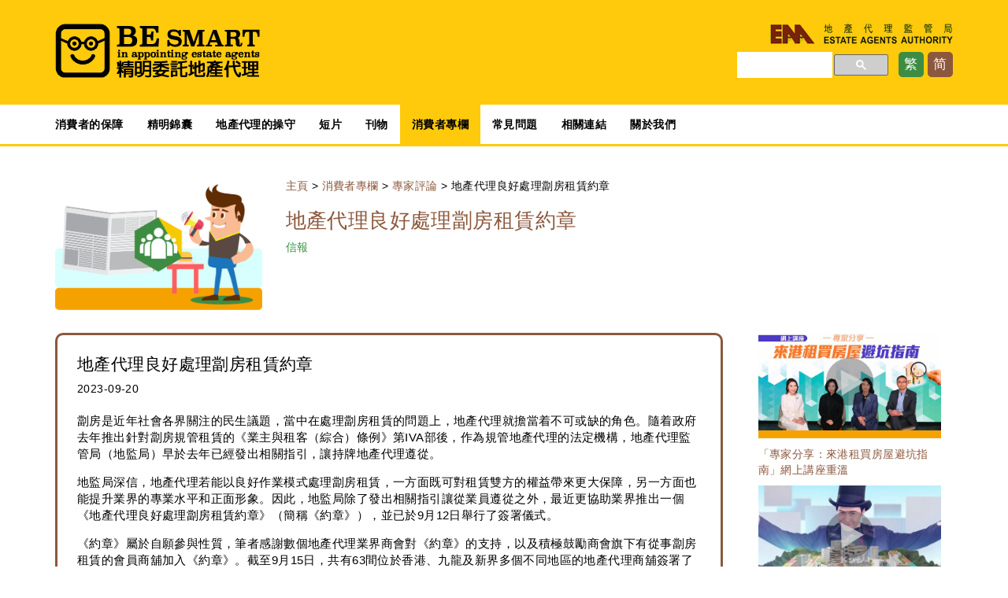

--- FILE ---
content_type: text/html; charset=UTF-8
request_url: http://smart.eaa.org.hk/zh-hant/consumer-columns-zh-hant/01-zh-hant/hkej20230920/
body_size: 6585
content:
<!DOCTYPE html>
<html lang="zh-hant">
  <head>
<!-- Google Tag Manager --> 
<script>(function(w,d,s,l,i){w[l]=w[l]||[];w[l].push({'gtm.start':
new Date().getTime(),event:'gtm.js'});var f=d.getElementsByTagName(s)[0],
j=d.createElement(s),dl=l!='dataLayer'?'&l='+l:'';j.async=true;j.src=
'https://www.googletagmanager.com/gtm.js?id='+i+dl;f.parentNode.insertBefore(j,f);
})(window,document,'script','dataLayer','GTM-K8B4HKV');</script>
<!-- End Google Tag Manager -->

    <meta charset="UTF-8">
    <meta http-equiv="X-UA-Compatible" content="IE=9">
    <meta name="viewport" content="width=device-width, initial-scale=1">
    <title>地產代理良好處理劏房租賃約章 &#8211; 精明委託地產代理</title>
<link rel="alternate" hreflang="zh-hant" href="http://smart.eaa.org.hk/zh-hant/consumer-columns-zh-hant/01-zh-hant/hkej20230920/" />
<link rel="alternate" hreflang="zh-hans" href="http://smart.eaa.org.hk/zh-hans/consumer-columns-zh-hans/01-zh-hans/hkej20230920/" />
<link rel='dns-prefetch' href='//www.googletagmanager.com' />
<link rel='dns-prefetch' href='//s.w.org' />
<link rel='stylesheet' id='wp-block-library-css'  href='http://smart.eaa.org.hk/wp-includes/css/dist/block-library/style.min.css?ver=5.5.17' type='text/css' media='all' />
<link rel='stylesheet' id='bootstrap-css-css'  href='http://smart.eaa.org.hk/wp-content/themes/eaa2016/css/bootstrap.min.css?ver=5.5.17' type='text/css' media='all' />
<link rel='stylesheet' id='style-css-css'  href='http://smart.eaa.org.hk/wp-content/themes/eaa2016/style.css?ver=5.5.17' type='text/css' media='all' />
<script type='text/javascript' src='http://smart.eaa.org.hk/wp-includes/js/jquery/jquery.js?ver=1.12.4-wp' id='jquery-core-js'></script>
<script type='text/javascript' src='http://smart.eaa.org.hk/wp-content/themes/eaa2016/js/bootstrap.min.js?ver=3.3.7' id='bootstrap-js-js'></script>
<script type='text/javascript' src='http://smart.eaa.org.hk/wp-content/themes/eaa2016/js/html5shiv.js?ver=5.5.17' id='html5shiv-js-js'></script>
<script type='text/javascript' src='http://smart.eaa.org.hk/wp-content/themes/eaa2016/js/respond.js?ver=5.5.17' id='respond-js-js'></script>
<script type='text/javascript' id='wpml-browser-redirect-js-extra'>
/* <![CDATA[ */
var wpml_browser_redirect_params = {"pageLanguage":"zh-hant","languageUrls":{"zh_tw":"http:\/\/smart.eaa.org.hk\/zh-hant\/consumer-columns-zh-hant\/01-zh-hant\/hkej20230920\/","zh":"http:\/\/smart.eaa.org.hk\/zh-hant\/consumer-columns-zh-hant\/01-zh-hant\/hkej20230920\/","tw":"http:\/\/smart.eaa.org.hk\/zh-hant\/consumer-columns-zh-hant\/01-zh-hant\/hkej20230920\/","zh-hant":"http:\/\/smart.eaa.org.hk\/zh-hant\/consumer-columns-zh-hant\/01-zh-hant\/hkej20230920\/","zh_cn":"http:\/\/smart.eaa.org.hk\/zh-hans\/consumer-columns-zh-hans\/01-zh-hans\/hkej20230920\/","cn":"http:\/\/smart.eaa.org.hk\/zh-hans\/consumer-columns-zh-hans\/01-zh-hans\/hkej20230920\/","zh-hans":"http:\/\/smart.eaa.org.hk\/zh-hans\/consumer-columns-zh-hans\/01-zh-hans\/hkej20230920\/"},"cookie":{"name":"_icl_visitor_lang_js","domain":".smart.eaa.org.hk","path":"\/","expiration":24}};
/* ]]> */
</script>
<script type='text/javascript' src='http://smart.eaa.org.hk/wp-content/plugins/sitepress-multilingual-cms/dist/js/browser-redirect/app.js?ver=4.5.9' id='wpml-browser-redirect-js'></script>

<!-- Google Analytics snippet added by Site Kit -->
<script type='text/javascript' src='https://www.googletagmanager.com/gtag/js?id=G-8FZPPW6RM8' id='google_gtagjs-js' async></script>
<script type='text/javascript' id='google_gtagjs-js-after'>
window.dataLayer = window.dataLayer || [];function gtag(){dataLayer.push(arguments);}
gtag("js", new Date());
gtag("set", "developer_id.dZTNiMT", true);
gtag("config", "G-8FZPPW6RM8");
</script>

<!-- End Google Analytics snippet added by Site Kit -->
<link rel="https://api.w.org/" href="http://smart.eaa.org.hk/zh-hant/wp-json/" /><link rel="alternate" type="application/json" href="http://smart.eaa.org.hk/zh-hant/wp-json/wp/v2/posts/8947" /><link rel='prev' title='地產代理良好處理劏房租賃約章' href='http://smart.eaa.org.hk/zh-hant/whats-new-zh-hant/sdu-charter/' />
<link rel='next' title='「地產代理良好處理劏房租賃約章」(《信報》「專家評論」專欄文章)' href='http://smart.eaa.org.hk/zh-hant/whats-new-zh-hant/hkej20230920-2/' />
<link rel="canonical" href="http://smart.eaa.org.hk/zh-hant/consumer-columns-zh-hant/01-zh-hant/hkej20230920/" />
<link rel="alternate" type="application/json+oembed" href="http://smart.eaa.org.hk/zh-hant/wp-json/oembed/1.0/embed?url=http%3A%2F%2Fsmart.eaa.org.hk%2Fzh-hant%2Fconsumer-columns-zh-hant%2F01-zh-hant%2Fhkej20230920%2F" />
<link rel="alternate" type="text/xml+oembed" href="http://smart.eaa.org.hk/zh-hant/wp-json/oembed/1.0/embed?url=http%3A%2F%2Fsmart.eaa.org.hk%2Fzh-hant%2Fconsumer-columns-zh-hant%2F01-zh-hant%2Fhkej20230920%2F&#038;format=xml" />
<meta name="generator" content="Site Kit by Google 1.94.0" /><script type="text/javascript">
(function(url){
	if(/(?:Chrome\/26\.0\.1410\.63 Safari\/537\.31|WordfenceTestMonBot)/.test(navigator.userAgent)){ return; }
	var addEvent = function(evt, handler) {
		if (window.addEventListener) {
			document.addEventListener(evt, handler, false);
		} else if (window.attachEvent) {
			document.attachEvent('on' + evt, handler);
		}
	};
	var removeEvent = function(evt, handler) {
		if (window.removeEventListener) {
			document.removeEventListener(evt, handler, false);
		} else if (window.detachEvent) {
			document.detachEvent('on' + evt, handler);
		}
	};
	var evts = 'contextmenu dblclick drag dragend dragenter dragleave dragover dragstart drop keydown keypress keyup mousedown mousemove mouseout mouseover mouseup mousewheel scroll'.split(' ');
	var logHuman = function() {
		if (window.wfLogHumanRan) { return; }
		window.wfLogHumanRan = true;
		var wfscr = document.createElement('script');
		wfscr.type = 'text/javascript';
		wfscr.async = true;
		wfscr.src = url + '&r=' + Math.random();
		(document.getElementsByTagName('head')[0]||document.getElementsByTagName('body')[0]).appendChild(wfscr);
		for (var i = 0; i < evts.length; i++) {
			removeEvent(evts[i], logHuman);
		}
	};
	for (var i = 0; i < evts.length; i++) {
		addEvent(evts[i], logHuman);
	}
})('//smart.eaa.org.hk/zh-hant/?wordfence_lh=1&hid=AAE1FA05A19EA4DED4A5213F7BD04590');
</script><meta name="generator" content="WPML ver:4.5.9 stt:60,62,1;" />
  </head>
  <body class="post-template-default single single-post postid-8947 single-format-standard">
<!-- Google Tag Manager (noscript) --> 
<noscript><iframe src="https://www.googletagmanager.com/ns.html?id=GTM-K8B4HKV"
height="0" width="0" style="display:none;visibility:hidden"></iframe></noscript>
<!-- End Google Tag Manager (noscript) -->

    
    <nav class="navbar navbar-static-top" role="navigation">
      <div class="container">
        <div class="navbar-header navbar-header-top">
          <ul id="top-special-nav">
            <button type="button" class="navbar-toggle collapsed" data-toggle="collapse" data-target=".navbar-collapse" aria-expanded="false" aria-controls="navbar">
            <span class="sr-only">Toggle navigation</span>
            <span class="icon-bar"></span>
            <span class="icon-bar"></span>
            <span class="icon-bar"></span>
            </button>
          </ul>
          <a class="navbar-brand" href="http://smart.eaa.org.hk/zh-hant/">精明委託地產代理</a>
          <a class="navbar-brand2" target="_blank" href="http://www.eaa.org.hk/zh-hk/">eaa</a>
          
<div class="lang_sel_list_horizontal wpml-ls-statics-shortcode_actions wpml-ls wpml-ls-legacy-list-horizontal" id="lang_sel_list">
	<ul><li class="icl-zh-hant wpml-ls-slot-shortcode_actions wpml-ls-item wpml-ls-item-zh-hant wpml-ls-current-language wpml-ls-first-item wpml-ls-item-legacy-list-horizontal">
				<a href="http://smart.eaa.org.hk/zh-hant/consumer-columns-zh-hant/01-zh-hant/hkej20230920/" class="wpml-ls-link">
                    <span class="wpml-ls-native icl_lang_sel_native">繁</span></a>
			</li><li class="icl-zh-hans wpml-ls-slot-shortcode_actions wpml-ls-item wpml-ls-item-zh-hans wpml-ls-last-item wpml-ls-item-legacy-list-horizontal">
				<a href="http://smart.eaa.org.hk/zh-hans/consumer-columns-zh-hans/01-zh-hans/hkej20230920/" class="wpml-ls-link">
                    <span class="wpml-ls-native icl_lang_sel_native" lang="zh-hans">简</span><span class="wpml-ls-display icl_lang_sel_translated"><span class="wpml-ls-bracket icl_lang_sel_bracket"> (</span>簡<span class="wpml-ls-bracket icl_lang_sel_bracket">)</span></span></a>
			</li></ul>
</div>

          <!--form id="top-special-search" class="inner-addon right-addon" method="get" action="http://smart.eaa.org.hk/zh-hant/">
          <input type="search" id="search-field" class="search-field form-control" placeholder="" value="" name="s" title="">
          <button id="searchsubmit" type="submit" class="btn btn-default"><span class="glyphicon glyphicon-search"></span></button>
          </form-->
          <div id="top-special-search">
          <script>
            (function() {
              var cx = '011504345131470663754:rcj7esn4um4';
              var gcse = document.createElement('script');
              gcse.type = 'text/javascript';
              gcse.async = true;
              gcse.src = 'https://cse.google.com/cse.js?cx=' + cx;
              var s = document.getElementsByTagName('script')[0];
              s.parentNode.insertBefore(gcse, s);
            })();
     window.onload = function(){
      document.getElementById('gsc-i-id1').placeholder = '';
  };
          </script>
          <gcse:search></gcse:search>
          </div>
        </div>
        <div class="clearfix"></div>
      </div>
		  <div id="bs-example-navbar-collapse-1" class="collapse navbar-collapse"><ul id="menu-header-menu-tc" class="container nav navbar-nav"><li id="menu-item-1727" class="menu-item menu-item-type-post_type menu-item-object-page menu-item-1727"><a title="消費者的保障" href="http://smart.eaa.org.hk/zh-hant/protection-to-consumers/">消費者的保障</a></li>
<li id="menu-item-1741" class="menu-item menu-item-type-post_type menu-item-object-page menu-item-1741"><a title="精明錦囊" href="http://smart.eaa.org.hk/zh-hant/smart-advice/">精明錦囊</a></li>
<li id="menu-item-1756" class="menu-item menu-item-type-post_type menu-item-object-page menu-item-1756"><a title="地產代理的操守" href="http://smart.eaa.org.hk/zh-hant/ethics-of-estate-agents/">地產代理的操守</a></li>
<li id="menu-item-1697" class="menu-item menu-item-type-taxonomy menu-item-object-category menu-item-1697"><a title="短片" href="http://smart.eaa.org.hk/zh-hant/category/videos-zh-hant/">短片</a></li>
<li id="menu-item-1734" class="menu-item menu-item-type-post_type menu-item-object-page menu-item-1734"><a title="刊物" href="http://smart.eaa.org.hk/zh-hant/%e5%88%8a%e7%89%a9/">刊物</a></li>
<li id="menu-item-1698" class="menu-item menu-item-type-taxonomy menu-item-object-category current-post-ancestor menu-item-1698"><a title="消費者專欄" href="http://smart.eaa.org.hk/zh-hant/category/consumer-columns-zh-hant/">消費者專欄</a></li>
<li id="menu-item-1735" class="menu-item menu-item-type-post_type menu-item-object-page menu-item-1735"><a title="常見問題" href="http://smart.eaa.org.hk/zh-hant/faqs/">常見問題</a></li>
<li id="menu-item-1736" class="menu-item menu-item-type-post_type menu-item-object-page menu-item-1736"><a title="相關連結" href="http://smart.eaa.org.hk/zh-hant/links/">相關連結</a></li>
<li id="menu-item-1737" class="menu-item menu-item-type-post_type menu-item-object-page menu-item-1737"><a title="關於我們" href="http://smart.eaa.org.hk/zh-hant/about-us/">關於我們</a></li>
</ul></div><!--/.nav-collapse -->
    </nav>
    
    <div class="container main">

    <div class="row page-header 01-zh-hant">
    <div class="col-sm-3 col-xs-3">
            <img src="http://smart.eaa.org.hk/wp-content/uploads/2016/12/c08.png" />
    </div>
    <div class="col-sm-9 col-xs-9">
      <nav class="woocommerce-breadcrumb"><a href="http://smart.eaa.org.hk/zh-hant/" rel="nofollow">主頁</a> > <a href="http://smart.eaa.org.hk/zh-hant/category/consumer-columns-zh-hant/">消費者專欄</a> > <a href="http://smart.eaa.org.hk/zh-hant/category/consumer-columns-zh-hant/01-zh-hant/">專家評論</a> > 地產代理良好處理劏房租賃約章</nav>      <h2 class="post-title hidden-xs">地產代理良好處理劏房租賃約章</h2>
      <div class="post-cat-desc hidden-xs"><p>信報</p>
</div>
    </div>
  </div>

  <div class="row">
    <div class="col-sm-9 col-xs-12 blog-main">
      <div class="entry clearfix">
        <h4 class="blog-post-title">地產代理良好處理劏房租賃約章</h4>
        <span>2023-09-20</span><br><br>      	
<p>劏房是近年社會各界關注的民生議題，當中在處理劏房租賃的問題上，地產代理就擔當着不可或缺的角色。隨着政府去年推出針對劏房規管租賃的《業主與租客（綜合）條例》第IVA部後，作為規管地產代理的法定機構，地產代理監管局（地監局）早於去年已經發出相關指引，讓持牌地產代理遵從。</p>



<p>地監局深信，地產代理若能以良好作業模式處理劏房租賃，一方面既可對租賃雙方的權益帶來更大保障，另一方面也能提升業界的專業水平和正面形象。因此，地監局除了發出相關指引讓從業員遵從之外，最近更協助業界推出一個《地產代理良好處理劏房租賃約章》（簡稱《約章》），並已於9月12日舉行了簽署儀式。</p>



<p>《約章》屬於自願參與性質，筆者感謝數個地產代理業界商會對《約章》的支持，以及積極鼓勵商會旗下有從事劏房租賃的會員商舖加入《約章》。截至9月15日，共有63間位於香港、九龍及新界多個不同地區的地產代理商舖簽署了《約章》，向公眾承諾兩個「不會」以及六個「必會」。</p>



<p>《約章》中的兩個「不會」是包括：（一）不會協助業主濫收公用設施及服務的費用、（二）不會協助業主違反租住權保障的要求；至於六個「必會」則包括：（一）必會向業主講解為劏房租賃協議打釐印的法律責任、（二）必會書面提醒業主7天內向租客提供租金收據及60天內遞交表格AR2、（三）必會向租客提供表格AR3、（四）必會採用政府或地監局建議的劏房租賃協議範本、（五）必會向租客清楚解釋劏房租賃協議的條款、（六）必會安排員工接受培訓。</p>



<p>簽署了《約章》的地產代理商舖名稱，會於地監局網頁內的參與名單中顯示，而這些商舖可於櫥窗上張貼《約章》標誌及於店內展示相關宣傳物品，讓公眾人士以資識別。《約章》不設截止報名日期，有意簽署《約章》的地產代理商舖，可於地監局網站下載參加表格。</p>



<p>透過《約章》，地監局希望地產代理業界能向公眾帶出「良好處理劏房租賃」的訊息，展示出地產代理業界專業的一面，和對社會基層的關心。希望未來有更多地產代理商舖加入成為《約章》的一份子，一同實踐約章承諾。</p>



<p>韓婉萍<br>地產代理監管局行政總裁</p>



<p>（<a href="https://www2.hkej.com/property/article/id/3567162/%E5%9C%B0%E7%94%A2%E4%BB%A3%E7%90%86%E8%89%AF%E5%A5%BD%E8%99%95%E7%90%86%E5%8A%8F%E6%88%BF%E7%A7%9F%E8%B3%83%E7%B4%84%E7%AB%A0" target="_blank" rel="noreferrer noopener">刊載於「信報網站」 </a>）</p>
         
      </div>
    </div><!-- /.blog-main -->
            <div id="blog-sidebar" class="col-sm-3 col-xs-12 blog-sidebar-left">
          <div id="simpleimage-27" class="sidebar-module widget widget_simpleimage col-sm-12 col-xs-6">
<h3 class="widget-title">webinar_2025TC</h3>
	<p class="simple-image">
		<a href="http://smart.eaa.org.hk/zh-hant/videos-zh-hant/webinar_2025/"><img width="600" height="320" src="http://smart.eaa.org.hk/wp-content/uploads/2025/04/Consumer-website_video_Webinar2025.jpg" class="attachment-full size-full" alt="" loading="lazy" srcset="http://smart.eaa.org.hk/wp-content/uploads/2025/04/Consumer-website_video_Webinar2025.jpg 600w, http://smart.eaa.org.hk/wp-content/uploads/2025/04/Consumer-website_video_Webinar2025-300x160.jpg 300w" sizes="(max-width: 600px) 100vw, 600px" /></a>	</p>


	<p class="more">
		<a href="http://smart.eaa.org.hk/zh-hant/videos-zh-hant/webinar_2025/">「專家分享：來港租買房屋避坑指南」網上講座重溫</a>	</p>
</div><div id="simpleimage-23" class="sidebar-module widget widget_simpleimage col-sm-12 col-xs-6">
<h3 class="widget-title">API2024tc</h3>
	<p class="simple-image">
		<a href="http://smart.eaa.org.hk/zh-hant/videos-zh-hant/appoint-licensed-estate-agent-to-buy-off-plan-properties-outside-hk/"><img width="300" height="160" src="http://smart.eaa.org.hk/wp-content/uploads/2024/12/Consumer-website_video_API2024-300x160.jpg" class="attachment-medium size-medium" alt="" loading="lazy" srcset="http://smart.eaa.org.hk/wp-content/uploads/2024/12/Consumer-website_video_API2024-300x160.jpg 300w, http://smart.eaa.org.hk/wp-content/uploads/2024/12/Consumer-website_video_API2024.jpg 600w" sizes="(max-width: 300px) 100vw, 300px" /></a>	</p>


	<p class="more">
		<a href="http://smart.eaa.org.hk/zh-hant/videos-zh-hant/appoint-licensed-estate-agent-to-buy-off-plan-properties-outside-hk/">「委託持牌地產代理購買境外樓花」電視宣傳短片</a>	</p>
</div><div id="simpleimage-19" class="sidebar-module widget widget_simpleimage col-sm-12 col-xs-6">
<h3 class="widget-title">public_seminar_2024_tc</h3>
	<p class="simple-image">
		<a href="http://smart.eaa.org.hk/zh-hant/videos-zh-hant/202406-public-seminar-video/"><img width="600" height="320" src="http://smart.eaa.org.hk/wp-content/uploads/2024/07/Consumer-website_video.jpg" class="attachment-full size-full" alt="" loading="lazy" srcset="http://smart.eaa.org.hk/wp-content/uploads/2024/07/Consumer-website_video.jpg 600w, http://smart.eaa.org.hk/wp-content/uploads/2024/07/Consumer-website_video-300x160.jpg 300w" sizes="(max-width: 600px) 100vw, 600px" /></a>	</p>


	<p class="more">
		<a href="http://smart.eaa.org.hk/zh-hant/videos-zh-hant/202406-public-seminar-video/">地產代理監管局公開講座：「境外置業『危』『機』攻略」精華片段</a>	</p>
</div>        </div><!-- /.blog-sidebar -->  </div><!-- /.row -->
        
	    </div><!-- /.container -->

  <div id="colophon" class="site-footer" role="contentinfo">
    <div class="col-full">
      <div class="container">
      <div class="row">
        <div class="col-md-12 col-sm-12">
          <div id="nav_menu-2" class="footer-module widget widget_nav_menu"><div class="menu-footer-menu-tc-container"><ul id="menu-footer-menu-tc" class="menu"><li id="menu-item-1728" class="menu-item menu-item-type-post_type menu-item-object-page menu-item-1728"><a href="http://smart.eaa.org.hk/zh-hant/contact-us/">聯絡我們</a></li>
<li id="menu-item-1729" class="menu-item menu-item-type-post_type menu-item-object-page menu-item-1729"><a href="http://smart.eaa.org.hk/zh-hant/sitemap/">網站地圖</a></li>
<li id="menu-item-1730" class="menu-item menu-item-type-post_type menu-item-object-page menu-item-1730"><a href="http://smart.eaa.org.hk/zh-hant/term-of-use/">使用條款</a></li>
</ul></div></div>          <div class="clearfix"></div>
          <p>Copyright &copy; 2026 Estate Agents Authority.</p>
        </div>
      </div>
    </div>
  </div>
  <script type='text/javascript' src='http://smart.eaa.org.hk/wp-includes/js/wp-embed.min.js?ver=5.5.17' id='wp-embed-js'></script>
  <script>
  (function(i,s,o,g,r,a,m){i['GoogleAnalyticsObject']=r;i[r]=i[r]||function(){
  (i[r].q=i[r].q||[]).push(arguments)},i[r].l=1*new Date();a=s.createElement(o),
  m=s.getElementsByTagName(o)[0];a.async=1;a.src=g;m.parentNode.insertBefore(a,m)
  })(window,document,'script','https://www.google-analytics.com/analytics.js','ga');
  ga('create', 'UA-88778510-1', 'auto');
  ga('send', 'pageview');
  </script>
  </body>
</html>

--- FILE ---
content_type: text/css
request_url: http://smart.eaa.org.hk/wp-content/themes/eaa2016/style.css?ver=5.5.17
body_size: 4689
content:
/*
Theme Name: eaa 2016
Theme URI: 
Author: eureka workshop
Author URI: 
Description: built on bootstrap-canvas-wp 1.94.
Version: 1.0.1
License: GNU General Public License v2 or later
License URI: http://www.gnu.org/licenses/gpl-2.0.html
Tags: black, blue, white, light, left-sidebar, responsive-layout, editor-style, featured-images, full-width-template, sticky-post, translation-ready
Text Domain: eaasmart
*/

/* HTML5 display definitions
   ========================================================================== */
/** Correct `block` display not defined in IE 8/9. */
article, aside, details, figcaption, figure, footer, header, hgroup, main, nav, section, summary { display: block; }
/** Correct `inline-block` display not defined in IE 8/9. */
audio, canvas, video { display: inline-block; }
/** Prevent modern browsers from displaying `audio` without controls. Remove excess height in iOS 5 devices. */
audio:not([controls]) { display: none; height: 0; }
/** Address styling not present in IE 8/9. */
[hidden] { display: none; }

/* Base
   ========================================================================== */
/** 1. Set default font family to sans-serif. 2. Prevent iOS text size adjust after orientation change, without disabling user zoom. */
html { font-family: Verdana, Arial, sans-serif; /* 1 */

-webkit-text-size-adjust: 100%; /* 2 */ 
-ms-text-size-adjust: 100%; /* 2 */ }
body { margin: 0;  width: 100%; color: #000000; letter-spacing: .03em; }

/* =WordPress Core
-------------------------------------------------------------- */
h1 { font-size: 30px; }
h2 { font-size: 26px; }
h3 { font-size: 26px; }
h4 { font-size: 21px; }
h5 { font-size: 16px; }
h6 { font-size: 16px; }

a { color: #8c583d; cursor: pointer; -webkit-transition: .8s; transition: .8s; }
a:hover, a:focus { 
  color: #3d8c43; text-decoration: underline; 
  cursor: pointer; 
  
}
a img, img { 
  width: 100%; 
  height: auto; 
  max-width: 100%!important; max-height: 100%!important; 
  opacity: 1; 
  -webkit-transition: .8s; transition: .8s; 
  background-color: #34943b;
  outline: none;
}
a img:hover { opacity: 0.7; }

.form-control { border: 2px solid #727171; font-size: 12px; }
.form-control:focus { border-color: #22bcb9; -webkit-box-shadow: none; box-shadow: none; }

form select { border: 2px solid #727171; font-size: 13px; 
  height: 28px; text-transform: uppercase; padding:5px 10px; 
  background-color: #ffffff; }

a.callforaction, button[type=submit], input[type=submit] { background-color: #27bdba; color: #ffffff; 
  text-align: center; border: none; padding: 8px 20px; border-radius: 5px; }
button[type=submit]:hover, input[type=submit]:hover { background-color: #727171; }
input[type=text], input[type=password], 
input[type=email], input[type=tel] { padding: 5px; }

.clearfix { clear: both; }

.alignnone { margin: 5px auto 20px 0; }
.aligncenter { margin: 5px auto 5px auto; display: block; }
.alignleft { margin: 5px 20px 20px 0; float: left; }
.alignright { margin: 5px 0 20px 20px; float: right; }

a img.alignnone { margin: 5px 20px 20px 0; }
a img.aligncenter { margin: auto; display: block; }
a img.alignleft { margin: 5px 20px 20px 0; float: left; }
a img.alignright { margin: 5px 0 20px 20px; float: right; }

.wp-caption { max-width: 96%; padding: 5px 3px 10px; text-align: center; }
.wp-caption.alignnone { margin: 5px 20px 20px 0; }
.wp-caption.alignleft { margin: 5px 20px 20px 0; }
.wp-caption.alignright { margin: 5px 0 20px 20px; }

.wp-caption img { 
  border: 0 none; height: auto; margin: 0; 
  max-width: 98.5%; padding: 0; width: auto; 
}
.wp-caption p.wp-caption-text, .gallery-caption { 
  margin: 0; padding: 0 4px 5px; 
}
.gallery-item img {
  border-width: 1px;
  margin-bottom: 0;
}

.wp-post-image {max-width:100% !important;
    height:auto;
    display:block;}
.sticky {}
.bypostauthor {}

.entry { margin-bottom: 20px; }

.widget { text-align: initial; }
.widget ul { list-style: none; padding: 0; }

/* style glyph & enable absolute positioning */
.inner-addon { position: relative; }
.inner-addon .glyphicon {
  position: absolute;
  padding: 5px 10px;
  pointer-events: none;
  font-size: 22px;
}
.left-addon .glyphicon  { left:  0px;}
.right-addon .glyphicon { right: 0px;}
.left-addon input  { padding-left:  30px; }
.right-addon input { padding-right: 30px; }

/* Header
   ========================================================================== */
nav.navbar.navbar-static-top {
  background-color: #ffca0b;
  margin-bottom: 0;
}

.navbar>.container a.navbar-brand {
  text-indent: -9999px; padding: 0; margin: 0;
  display: block; width: 260px; height: 69px; 
  background: url(img/eaa_logo.png) left top no-repeat;
}

.navbar>.container a.navbar-brand2 {
  float: right;
  text-indent: -9999px; padding: 0; margin: 0 0 10px 0;
  display: block; width: 232px; height: 26px; 
  background: url(img/eaa_logo2.png) left top no-repeat;
}

#top-special-nav {
  list-style: none; 
  font-size: 26px;
}

.navbar-header-top ul {
  list-style: none;
  float: right;
  padding: 0;
  margin: 0;
}

#top-special-nav li {
  float: right;
  margin-left: 15px;
}

#top-special-nav li#top-search {
  display: none;
}

#top-special-search {
  float: right;
}

#top-special-search td.gsc-search-button {
  width: auto;
}

#top-special-search .cse .gsc-control-cse, 
#top-special-search .gsc-control-cse {
  width: 200px!important;
  padding: 0!important;
  border: none;
  background-color: inherit;
}

#top-special-search input.gsc-search-button, 
#top-special-search input.gsc-search-button:hover, 
#top-special-search input.gsc-search-button:focus {
  border: none;
  width: 33px!important;
  height: 33px!important;
  padding: 6px!important;
  min-height: auto!important;
  background-image: inherit;
  background-color: #8c583d;
  margin: 0;
}

#top-special-search input.gsc-search-button:hover, 
#top-special-search input.gsc-search-button:focus {
  background-color: #3d8c43!important
}

#top-special-search input.gsc-input, 
#top-special-search .gsc-input-box, 
#top-special-search .gsc-input-box-hover, 
#top-special-search .gsc-input-box-focus {
  border: none;
  height: 33px;
}

#top-special-search .gsc-input-box table {
  height: 100%!important;
  margin-left: 5px!important;
}

#top-special-search .gsc-search-box-tools .gsc-search-box .gsc-input {
  padding-right: 0px;
  vertical-align: top;
  line-height: inherit!important;
  background: none!important;
}

#top-special-search table.gsc-search-box td {
  padding: 0;
  background: none;
}

#searchsubmit {
  float: right;
  margin-top: -33px;
  border: none;
  padding: 4px 6px;
  border-radius: 0;
  background: none;
  color: #333333;
}

#searchsubmit .glyphicon {
    position: inherit;
    padding: 0;
    font-size: 22px;
}

/* List of languages (horizontal) */
#lang_sel_list { margin-top: 0px; clear: right; float: right; }
#lang_sel_list ul li { display: inline-block; }

#lang_sel_list .icl-en a, 
#lang_sel_list .icl-zh-hant a,
#lang_sel_list .icl-zh-hans a {
  background-color: #8c583d; 
  color: #ffffff!important;
  border-radius: 5px;
  text-align: center;
  width: 32px;
  height: 32px;
  margin-left: 5px;
  line-height: 32px;
  font-size: 17px;
  padding: 0;
  display: block!important;
}

#lang_sel_list a:focus, 
#lang_sel_list a:hover,
#lang_sel_list .wpml-ls-current-language a {
  background-color: #3d8c43!important;
  text-decoration: none;
} 

#lang_sel_list .wpml-ls-display.icl_lang_sel_translated {
  display:none!important;
}

.navbar-header.navbar-header-top {
  width: 100%;
  margin: 30px auto;
}

#bs-example-navbar-collapse-1 {
  margin-bottom: 2px;
  background-color: #ffffff;
}

#bs-example-navbar-collapse-1 .nav.navbar-nav {
  float: none;
  margin: auto;
}

#bs-example-navbar-collapse-1 .nav>li>a {
  color: #000000;
  font-weight: bold;
}

#bs-example-navbar-collapse-1 li.current-menu-item, 
#bs-example-navbar-collapse-1 li.current_page_item,
#bs-example-navbar-collapse-1 li.current-category-ancestor,
#bs-example-navbar-collapse-1 li.current-page-ancestor,
#bs-example-navbar-collapse-1 li.current-post-ancestor,
#bs-example-navbar-collapse-1 li.current-menu-parent,
#bs-example-navbar-collapse-1 li.active {
  background-color: #ffca0b;
}

#bs-example-navbar-collapse-1 .open .dropdown-menu>.active>a, 
#bs-example-navbar-collapse-1 .open .dropdown-menu>.active>a:focus, 
#bs-example-navbar-collapse-1 .open .dropdown-menu>.active>a:hover,
.navbar>.container ul.nav.navbar-nav .open .dropdown-menu>li>a:focus,
.navbar>.container ul.nav.navbar-nav .open .dropdown-menu>li>a:hover {
  background-color: #22bcb9;
  color: #ffffff;
}

.home .container.main {
  padding: 0;
}

/* Homepage
   ========================================================================== */
.home .carousel-inner { 
  padding: 0 15px; 
}

.home .home-hero-banner { 
  background-color: #ffca0b; 
  padding-bottom: 15px;
  border-bottom: 10px solid #8c583d;
}

.home h2 {
  text-transform: uppercase;
  color: #8c583d;
}

.home #homeceo-header {
  text-indent: -9999px; padding: 0; margin: 0;
  display: block; width: 98%; height: 210px; 
  background: url(img/home-ceo-title.png) center bottom no-repeat;
  z-index: 50;
  position: absolute;
}

.home #homeceo-main {
  background-color: #ffffff; 
  border-radius: 10px;
  height: auto;
  display: block;
  margin-top: 190px;
  z-index: -100;
  padding-top: 25px;
  padding-bottom: 25px;
}

.home .homeceo-image {
  padding-right: 0;
  padding-left: 25px;
}

.home .homeceo-text {
  padding-right: 25px;
}

.home .homeceo-text h2 {
  margin-top: 5px;
}

.home #homevideo {
  float: right;
}

.home #homevideo h2 {
  padding: 0; margin: 0;
  display: block; width: 100%; height: 100px; 
  background: url(img/home-video-title.png) right bottom no-repeat;
  line-height: 5.5;
}

.home #homevideo .home-video-cfa {
  float: right;
  display: block;
  padding: 5px 8px;
  background-color: #ffca0b;
  margin-top: 15px;
  color: #000000;
}

.home #homenews {
  background-color: #34943b;
  border-bottom: 10px solid #023419;
  width: 46.8%;
  margin: 0 15px;
}

.home #homenews h2 {
  color: #ffffff;
  text-align: center;
  padding-top: 20px;
  padding-bottom: 0;
}

.home #homenews ul {
  list-style: none;
  padding: 10px 10px 20px 10px;
  color: #ffffff;
}

.home #homenews ul li {
  margin-bottom: 15px;
}

.home #homenews a {
  color: #ffca0b; 
}

.home #homepublication ul {
  list-style: none;
  padding: 0;
  margin: 0;
}

.home #homepublication ul li {
  padding: 0 15px 0 0;
}

.page-template-page-pdf #homepublication ul li:last-child {
  /*padding-right: 0;*/
}

.home #homepublication ul li img {
  max-width:none; max-height:none; width:100%; height:auto;
  border: 1px solid #000000;
}

/* Page
   ========================================================================== */

.page-header {
  border-bottom: none;
}

#page-info {
  background-color: #34943b; 
  border-radius: 10px;
  height: auto;
  display: block;
  padding: 25px;
  color: #ffffff;
  margin-top: 15px;
}

.page h2.post-title {
  color: #ffca0b;
  margin-top: 0;
}

#page-info-footer {
  background-color: #8c583d; 
  border-radius: 10px;
  height: 40px;
  display: block;
  color: #ffffff;
  margin-top: 15px;
}

.page ul.pdf-items {
  list-style: none;
  padding: 0;
}

.page ul.pdf-items li {
  padding-left: 0;
  margin-bottom: 15px;
}

.page ul.pdf-items li:nth-child(3n+0) {
  /*padding-right: 0;*/
}

.page ul.pdf-items li:nth-child(3n+1) {
  clear: left;
}

.page ul.pdf-items li img {
  border: 1px solid #000000;
  border-bottom: 10px solid #f5a201;
}

.page .su-spoiler-title {
  color: #8c583d;
  font-size: 19px;
}

.page .su-spoiler-icon {
  font-size: 19px;
}

.page ul.su-subpages,
.category ul.su-subcats {
  list-style: none;
  padding: 0;
}

.page ul.su-subpages li,
.category ul.su-subcats li {
  float: left;
  width: 33.2%;
  display: block;
}

.page ul.su-subpages li a,
.category ul.su-subcats li a {
  display: block;
  padding: 25px 15px 20px;
  background-color: #48a8e0;
  font-size: 18px;
  font-weight: bold;
  margin-right: 18px;
  margin-bottom: 18px;
  line-height: 22px;
  text-transform: uppercase;
  height: 125px;
  text-align: center;
  color: #ffffff;
}

.category ul.su-subcats li a {
  background-color: #ff5e5e;
}

.category ul.su-subcats li a span {
  color: #ffca0b;
  font-size: 14px;
}

.page ul.su-subpages li:nth-child(even) a {
  background-color: #1b75bb;
}

.category ul.su-subcats li:nth-child(even) a {
  background-color: #1a75bb;
}

.page ul.su-subpages li:nth-child(3n+0) a {
  margin-right: 0;
}

.page .su-spoiler-content {
  font-size: 15px;
}

/* Posts listing
   ========================================================================== */

.archive h2.post-title,
.single-post h2.post-title,
.page-child h2.post-title {
  color: #8c583d;
}

.archive .page-header p,
.single-post .page-header p,
.page-child .page-header p {
  color: #34943b;
}

.single-post .page-header.videos .post-cat-desc,
.single-post .page-header.videos-zh-hant .post-cat-desc,
.single-post .page-header.videos-zh-hans .post-cat-desc,
.single-post .page-header.whats-new .post-cat-desc,
.single-post .page-header.whats-new-zh-hant .post-cat-desc,
.single-post .page-header.whats-new-zh-hans .post-cat-desc,
.single-post .page-header.ceos-tips .post-cat-desc,
.single-post .page-header.ceos-tips-zh-hant .post-cat-desc,
.single-post .page-header.ceos-tips-zh-hans .post-cat-desc {
  display: none;
}

.archive .page-header.featured h2.post-title {
  color: #ffca0b;
  margin-top: 0;
}

.category .page-header.featured p {
  color: #ffffff;
}

.archive .entry,
.search-results .entry {
  border: 3px solid #8c583d;
  border-radius: 10px;
  padding: 15px 20px;
  width: 47.5%;
}

.archive .video {
  padding: 0;
  width: 47.5%;
  margin-bottom: 20px;
}

.archive .video img {
  border: 1px solid #000000;
  border-bottom: 10px solid #f5a201;
}

.search-results .entry:nth-child(odd),
.archive .entry:nth-child(odd) {
  clear: left;
  margin-right: 3.5%;
}

.archive .video:nth-child(odd) {
  clear: left;
  margin-right: 3.5%;
}

.single-post .entry {
  border: 3px solid #8c583d;
  border-radius: 10px;
  padding: 15px 25px;
}

.page .entry p,
.single-post .entry p {
  margin: 0 0 15px;
  font-size: 15px;
}

.search-results ul.search-list {
  padding: 0;
  list-style: none;
}

.search-results ul.search-list li {
  margin-bottom: 25px;
}

/* Footer
   ========================================================================== */

.site-footer {
  padding-top: 140px;
  padding-bottom: 20px;
  margin-top: 50px;
  background-color: #91b426;
  background-image: url(img/footer-title.png);
  background-position: top center;
  background-repeat: repeat-x;
}

.site-footer .footer-module li {
  float: left;
  border-right: 1px solid #727171;
  padding: 3px 10px;
}

.site-footer .footer-module li:first-child {
  padding-left: 0;
}

.site-footer .footer-module li:last-child {
  border-right: none;
  padding-right: 0;
}

.site-footer .footer-module li a {
  color: #000000;
}

/* Main column and sidebar layout
   ========================================================================== */

#blog-sidebar img, #blog-sidebar a img {
  border-bottom: 10px solid #f5a201;
}

#blog-sidebar h3.widget-title {
  display: none;
}

nav.pagination {
  text-align: center;
}

nav.pagination ul {
  display: inline-block;
  white-space: nowrap;
  padding: 0;
  margin: 5px;
}

nav.pagination ul li {
  padding: 0;
  margin: 0;
  float: left;
  display: inline;
}

nav.pagination ul li .page-numbers {
  display:block;
  overflow: hidden;
  min-height: 2.436em;
  min-width: 2.436em;
  padding: .102em .em;
  text-align: center;
  line-height: 2.436;
  border-radius: 100%;
  font-size: 14px;
  font-weight: bold
  -webkit-font-smoothing: antialiased;
}

nav.pagination ul li .page-numbers.current {
  color: #fff;
  background: #8c583d;
}

/* Media queries (>768 & <767 only)
   ========================================================================== */

@media (min-width: 992px) {
  /* Header */
  /* Others */
  .home #homeceo-header {
    height: 250px; 
    background: url(img/home-ceo-title2.png) center bottom no-repeat;
  }
  .home #homeceo-main {
    margin-top: 230px;
  }
}

@media (min-width: 768px) {
  .home #homenews {
    width: 46%;
  }
  .page ul.su-subpages li a, .category ul.su-subcats li a {
    font-size: 16px;
    line-height: 17px;
  }
  .entry.clearfix a img, .entry.clearfix img {
    width: inherit; 
    height: inherit;
    max-width: 100%!important;
    max-height: 100%!important; 
  }
}

@media (max-width: 767px) {
  .main h1, .main h2,
  .main .row h1.post-title { text-align: center; font-size: 26px; display: block; }
  .main h1 a { float: left; color: #22bcb9; }
  .main .row h1, .main .row h2 { text-align: left; }
  .alignnone, .aligncenter, div.aligncenter, 
  .alignright, .alignleft, 
  a img.alignright, a img.alignnone, 
  a img.alignleft , a img.aligncenter {
    display: block;
    margin: 0; 
    float: none;
  }
  /* Header */
  .navbar-header.navbar-header-top {
    margin: 15px auto;
  }
  .navbar>.container a.navbar-brand {
    width: 180px; height: 48px; 
    background: url(img/eaa_logo_s.png) left top no-repeat;
    float: left; margin-top: 10px;
  }

  .navbar>.container a.navbar-brand2 {
    width: 140px; height: 16px; 
    background: url(img/eaa_logo2_s.png) left top no-repeat;
    clear: left;
    float: left; margin: 5px 0 0 5px;
  }
  .navbar-toggle {
    background-color: #8c583d;
    border: 1px solid #8c583d;
    margin-right: 0;
  }
  .navbar-toggle .icon-bar {
    background-color: #ffffff;
  }
  #bs-example-navbar-collapse-1 .nav.navbar-nav {
    padding: 0;
  }
  /*#lang_sel_list {
    margin-top: 10px;
    float: left;
  }
  #lang_sel_list .icl-en a, #lang_sel_list .icl-zh-hant a, 
  #lang_sel_list .icl-zh-hans a {
    margin-left: 0;
    margin-right: 5px;
  }*/
  #top-special-search {
    display: none;
  }
  /* Others */
  .home #homeceo-main {
    margin-top: 0;
    padding-top: 10px;
    padding-bottom: 10px;
  }
  .home .homeceo-image {
    padding: 10px 15px 10px 15px;
  }
  .home #homenews {
    width: 100%;
    margin: 0;
  }
  .home #homenews h2 {
    padding-top: 0; 
  }
  .home #homenews ul {
    padding-bottom: 0;
  }
  .home #homepublication { 
    margin-bottom: 20px; 
  }
  .home #homepublication ul li:last-child {
    display: none;
  }
  .home #homepublication ul li{
    padding-left: 10px;
    padding-right: 0;
  }
  .home #homepublication ul li:first-child {
    padding-left: 0;
    padding-right: 10px;
  }

  .page-header, 
  .page.page-template-page-short .page-header {
    margin-top: 25px;
    margin-bottom: 0px;
  }
  .page .page-header {
    margin-top: 5px;
  }
  .page ul.su-subpages li, .category ul.su-subcats li {
    width: 50%;
  }
  .page ul.su-subpages li a, .category ul.su-subcats li a {
    margin-left: 5px;
    margin-right: 5px;
    font-size: 15px;
    line-height: 16px;
  }
  .page ul.su-subpages li:nth-child(3n+0) a {
    margin-right: 5px;
  }
  .page ul.su-subpages li:nth-child(2n+0) a {
    margin-right: 0;
  }
  .page ul.pdf-items li {
    padding: 5px;
  }
  .page ul.pdf-items li:nth-child(3n+0) {
    padding-right: 5px;
  }
  .page ul.pdf-items li:nth-child(3n+1) {
    clear: none;
  }
  .page ul.pdf-items li:nth-child(2n+1) {
    clear: left;
  }

  .archive .entry {
    padding: 15px;
    margin: 0;
    width: 100%;
  }

  .youtube-responsive-container {
    position:relative;
    padding-bottom:56.25%;
    padding-top:30px;
    height:0;
    overflow:hidden;
  }

  .youtube-responsive-container iframe, .youtube-responsive-container object, .youtube-responsive-container embed {
    position:absolute;
    top:0;
    left:0;
    width:50%;
    height:50%;
  }

}
